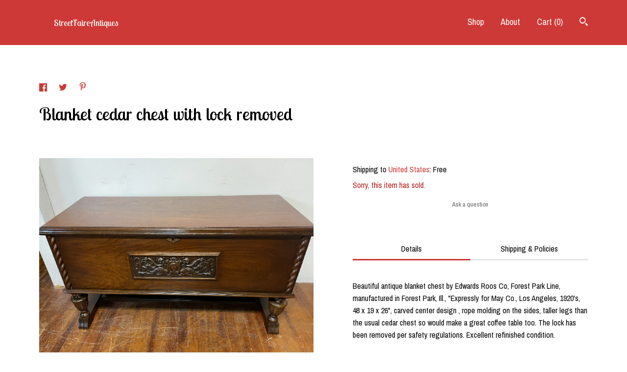

--- FILE ---
content_type: text/html; charset=UTF-8
request_url: https://www.streetfaireantiques.com/listing/1352861554/blanket-cedar-chest-with-lock-removed
body_size: 14785
content:
<!DOCTYPE html>
<html prefix="og: http://ogp.me/ns#" lang="en">
    <head>
        <meta name="viewport" content="width=device-width, initial-scale=1, user-scalable=yes"/><meta property="content-type" content="text/html; charset=UTF-8" />
    <meta property="X-UA-Compatible" content="IE=edge" /><link rel="icon" href="https://i.etsystatic.com/7417371/r/isla/9a71fb/55925435/isla_75x75.55925435_g3yyw9fs.jpg" type="image/x-icon" /><meta name="description" content="Beautiful antique blanket chest by Edwards Roos Co, Forest Park Line, manufactured in Forest Park, Ill., Expressly for May Co., Los Angeles, 1920's, 48 x 19 x 26,  carved center design , rope molding on the sides, taller legs than the usual cedar chest so would make a great coffee table too.  The l" />

<meta property="og:url" content="https://www.streetfaireantiques.com//listing/1352861554/blanket-cedar-chest-with-lock-removed" />
<meta property="og:type" content="product" />
<meta property="og:title" content="Blanket cedar chest with lock removed" />
<meta property="og:description" content="Beautiful antique blanket chest by Edwards Roos Co, Forest Park Line, manufactured in Forest Park, Ill., Expressly for May Co., Los Angeles, 1920's, 48 x 19 x 26,  carved center design , rope molding on the sides, taller legs than the usual cedar chest so would make a great coffee table too.  The l" />
<meta property="og:image" content="https://i.etsystatic.com/7417371/r/il/a0e9cf/4422944238/il_fullxfull.4422944238_43kq.jpg" />
<meta property="og:site_name" content="StreetFaireAntiques" />

<meta name="twitter:card" content="summary_large_image" />
<meta name="twitter:title" content="Blanket cedar chest with lock removed" />
<meta name="twitter:description" content="Beautiful antique blanket chest by Edwards Roos Co, Forest Park Line, manufactured in Forest Park, Ill., Expressly for May Co., Los Angeles, 1920's, 48 x 19 x 26,  carved center design , rope molding on the sides, taller legs than the usual cedar chest so would make a great coffee table too.  The l" />
<meta name="twitter:image" content="https://i.etsystatic.com/7417371/r/il/a0e9cf/4422944238/il_fullxfull.4422944238_43kq.jpg" /><link rel="canonical" href="https://www.streetfaireantiques.com/listing/1352861554/blanket-cedar-chest-with-lock-removed" /><script nonce="5hM0GRhD6BG+XaH9UJPGEYUa">
    !function(e){var r=e.__etsy_logging={};r.errorQueue=[],e.onerror=function(e,o,t,n,s){r.errorQueue.push([e,o,t,n,s])},r.firedEvents=[];r.perf={e:[],t:!1,MARK_MEASURE_PREFIX:"_etsy_mark_measure_",prefixMarkMeasure:function(e){return"_etsy_mark_measure_"+e}},e.PerformanceObserver&&(r.perf.o=new PerformanceObserver((function(e){r.perf.e=r.perf.e.concat(e.getEntries())})),r.perf.o.observe({entryTypes:["element","navigation","longtask","paint","mark","measure","resource","layout-shift"]}));var o=[];r.eventpipe={q:o,logEvent:function(e){o.push(e)},logEventImmediately:function(e){o.push(e)}};var t=!(Object.assign&&Object.values&&Object.fromEntries&&e.Promise&&Promise.prototype.finally&&e.NodeList&&NodeList.prototype.forEach),n=!!e.CefSharp||!!e.__pw_resume,s=!e.PerformanceObserver||!PerformanceObserver.supportedEntryTypes||0===PerformanceObserver.supportedEntryTypes.length,a=!e.navigator||!e.navigator.sendBeacon,p=t||n,u=[];t&&u.push("fp"),s&&u.push("fo"),a&&u.push("fb"),n&&u.push("fg"),r.bots={isBot:p,botCheck:u}}(window);
</script>
        <title>Blanket cedar chest with lock removed</title>
    <link rel="stylesheet" href="https://www.etsy.com/ac/sasquatch/css/custom-shops/themes/gingham/main.fe3bd9d216295e.css" type="text/css" />
        <style id="font-style-override">
    @import url(https://fonts.googleapis.com/css?family=Lobster+Two:400,700|Archivo+Narrow:400,700);

    body, .btn, button {
        font-family: 'Archivo Narrow';
    }

    h1, .h1, h2, .h2, h3, .h3, h4,
    .h4, h5, .h5, h6, .h6 {
        font-family: 'Lobster Two';
        font-weight: 700;
    }

    strong, .strong {
        font-weight: 700;
    }

    .primary-font {
        font-family: 'Lobster Two';
    }

    .secondary-font {
        font-family: 'Archivo Narrow';
    }

</style>
        <style id="theme-style-overrides"> a, .custom-select .caret:after, .btn-link, .reviews .anchor-destination {  color: #000000; } body, .listing-card .card-label {  background: #ffffff;  color: #000000; } .listing-card .price, .btn, .pager-arrow {  background: #cd3936;  color: #ffffff; } .listing-price, .shop-sections-nav a, .items-pager .page-link.selected, .listing-share .ss-icon:before, .cart .cart-shipping-total a:hover, .shipping-locale a, .reviews.anchor a {  color: #cd3936; } .custom-select, .listing-tabs .tab-triggers a {  color: #000000; } .listing-tabs .tab-triggers .tab-selected, .shop-sections-nav a, .eu-dispute-content a, .listing-tabs .eu-dispute-trigger-link, .eu-dispute-link {  border-color: #cd3936 !important; } .slick-dots .slick-active button, .full-screen-menu-nav .overlay {  background: #cd3936; } .main-nav-inner, .variable-width-carousel .ss-icon, .slick-arrow, .related-links a {  background: #cd3936;  color: #ffffff; } .main-nav-inner a, .full-screen-menu-nav .overlay a, .search-trigger, .items-pager .ss-navigateleft:before, .items-pager .ss-navigateleft.right:after, .items-pager .ss-navigateright:before, .items-pager .ss-navigateright.right:after {  color: #ffffff; } .dot-indicators button {  background: #000000; } p a {  background-color: #cd3936;  color: #ffffff; } .jumbo-header {  background-color: #cd3936; } .jumbo-branding {  color: #ffffff; } .post-divider {  background: #cd3936; } .post-date > * {  background: #ffffff; } .post-tags .post-tag {  background: #cd3936;  color: #ffffff; } .pattern-blog.post-page .related-links a {  background: #ffffff;  color: #000000; } .announcement {  background: #cd3936;  color: #ffffff; } .module-about-photos .direction-button {  background: #cd3936 !important;  color: #ffffff !important; } .module-event-item {  border-color: #cd3936; }</style>
        
    </head>
    <body class="cart-dropdown" data-nnc="3:1767572865:qAYwC4wtLquwTjktyzpMkl5TXbDk:dade67822dabfad518ee1a5d128cd891ae65da831bbe5a8a013404f3b8773396" itemscope itemtype="http://schema.org/LocalBusiness">
        
        <header class="main-nav" data-module="main-nav">
    <div class="main-nav-inner">
        <div class="content-wrapper">
            <div class="col-group">
                <div class="col-offset-xs-1 col-xs-14">
                    <ul class="nav">
                        
<li>
    <a href="/shop" >
        Shop
    </a>
</li>
                        
                        
<li>
    <a href="/about" >
        About
    </a>
</li>
                        
                        
                            
                        
                        <li class="nav-cart">                
                            <a href="#" data-module="cart-trigger" class="cart-trigger">
                                Cart (<span data-ui="cart-count">0</span>)
                            </a>
                        </li>
                        
                            <li>
                                <div class="site-search">
                                    <button class="ss-etsy ss-search search-trigger" data-ui="search-trigger" aria-label="Search"></button>
                                </div>
                            </li>
                    </ul>

                    <div class="branding">
                        <div class="logo primary-font">
                                <a href="/" class="logo-shop-name" tabindex="0">
                                        <div class="region region-global" data-region="global">
    <div class="module pages-module module-shop-name module-0 " data-module="shop-name">
        <div class="module-inner" data-ui="module-inner">
            <span class="module-shop-name-text shop-name" data-ui="text" itemprop="name">
    StreetFaireAntiques
</span>
        </div>
    </div>
</div>
                                </a>

                        </div>
                    </div>
                </div>
            </div>
        </div>
    </div>

        <div class="site-search site-search-form">
            <form data-ui="search-bar" class="search" action="/search">
                <div class="content-wrapper">
                    <div class="col-group">
                        <div class="col-offset-xs-1 col-xs-14">
                            <div class="search-field">
                                <div class="input-prepend-item">
                                    <span class="ss-icon ss-search"></span>
                                </div>
                                <input name="q" type="text" placeholder="Search..." aria-label="Search" />
                                <input class="btn" type="submit" value="Go" />
                            </div>
                        </form>
                    </div>
                </div>
            </div>
        </div>
</header>

<div class="listing-page main-content">
    <div class="content-wrapper">
        <div class="col-group">
            <div class="col-offset-xs-1 col-xs-14 col-md-12">
                    <div data-module="share" class="listing-share">
        <ul>
                <li>
                    <a href="#" aria-label="social media share for  facebook" data-url="//www.facebook.com/sharer.php?&u=https%3A%2F%2Fwww.streetfaireantiques.com%2F%2Flisting%2F1352861554%2Fblanket-cedar-chest-with-lock-removed&t=Blanket+cedar+chest+with+lock+removed" data-ui="share-link" data-popup-height="400" data-popup-width="600">
                        <span class="ss-icon ss-facebook" ></span>
                    </a>
                </li>
                <li>
                    <a href="#" aria-label="social media share for  twitter" data-url="//twitter.com/intent/tweet?status=Blanket+cedar+chest+with+lock+removed+https%3A%2F%2Fwww.streetfaireantiques.com%2F%2Flisting%2F1352861554%2Fblanket-cedar-chest-with-lock-removed" data-ui="share-link" data-popup-height="400" data-popup-width="600">
                        <span class="ss-icon ss-twitter" ></span>
                    </a>
                </li>
                <li>
                    <a href="#" aria-label="social media share for  pinterest" data-url="//www.pinterest.com/pin/create/button/?url=https%3A%2F%2Fwww.streetfaireantiques.com%2F%2Flisting%2F1352861554%2Fblanket-cedar-chest-with-lock-removed&media=https%3A%2F%2Fi.etsystatic.com%2F7417371%2Fr%2Fil%2Fa0e9cf%2F4422944238%2Fil_fullxfull.4422944238_43kq.jpg&description=Blanket+cedar+chest+with+lock+removed" data-ui="share-link" data-popup-height="600" data-popup-width="800">
                        <span class="ss-icon ss-pinterest" ></span>
                    </a>
                </li>
        </ul>
    </div>
                <h1 class="listing-title">
    Blanket cedar chest with lock removed
</h1>            </div>
        </div>

        <div class="col-group">
            <div class="col-offset-xs-1 col-xs-14 col-lg-7">
                    <div data-ui="stacked-images" class="image-carousel stacked-images">
    <div data-ui="slides">
            <img src="https://i.etsystatic.com/7417371/r/il/a0e9cf/4422944238/il_fullxfull.4422944238_43kq.jpg" data-ui="slide" class="listing-image zoom-image  clickable " alt="gallery photo"/>
            <img src="https://i.etsystatic.com/7417371/r/il/5578d0/4422944784/il_fullxfull.4422944784_ce2g.jpg" data-ui="slide" class="listing-image zoom-image  clickable " alt="gallery photo"/>
            <img src="https://i.etsystatic.com/7417371/r/il/c4f0bc/4422944060/il_fullxfull.4422944060_aknh.jpg" data-ui="slide" class="listing-image zoom-image  clickable " alt="gallery photo"/>
            <img src="https://i.etsystatic.com/7417371/r/il/a1b91a/4470301821/il_fullxfull.4470301821_bget.jpg" data-ui="slide" class="listing-image zoom-image  clickable " alt="gallery photo"/>
            <img src="https://i.etsystatic.com/7417371/r/il/72dad0/4470301717/il_fullxfull.4470301717_revz.jpg" data-ui="slide" class="listing-image zoom-image  clickable " alt="gallery photo"/>
            <img src="https://i.etsystatic.com/7417371/r/il/dccaa0/4470301595/il_fullxfull.4470301595_97k1.jpg" data-ui="slide" class="listing-image zoom-image  clickable " alt="gallery photo"/>
            <img src="https://i.etsystatic.com/7417371/r/il/8dc36b/4470302061/il_fullxfull.4470302061_5ji8.jpg" data-ui="slide" class="listing-image zoom-image  clickable " alt="gallery photo"/>
            <img src="https://i.etsystatic.com/7417371/r/il/66dd1d/4470302287/il_fullxfull.4470302287_gc0u.jpg" data-ui="slide" class="listing-image zoom-image  clickable " alt="gallery photo"/>
    </div>
</div>

            </div>

            <div class="col-offset-xs-1 col-xs-14 col-lg-6">

                <div class="listing-purchase-box" data-module="listing-purchase-box">
                    <p class="listing-price">
    <span>
                <span data-ui="base-price"></span>

    </span>
</p>

    <img height="1" width="1" id="fb-view-content" data-title="Blanket cedar chest with lock removed" style="display:none" src="https://www.facebook.com/tr?id=&amp;ev=ViewContent&amp;cd[currency]=&amp;cd[value]=&amp;cd[content_name]=Blanket cedar chest with lock removed"/>
                                                                <div class="shipping-locale" data-module="shipping-trigger">
        <div class="shipping-locale-details " data-ui="shipping-locale-details">
            <span>Shipping to </span>
            <a href="#" data-ui="shipping-country">United States</a>:
            <span data-ui="free-shipping" >Free</span>
            <span data-ui="shipping-cost"class="hidden">$0.00</span>
        </div>

    </div>
                        <form data-ui="form">
    <div data-ui="variation-selects">
        
<input name="quantity" type="hidden" value="1" />

<input name="offeringId" type="hidden" value="12024105353" />
    </div>


    <div class="error-message hidden" data-ui="error-message" data-cart-error-msg="There was a cart error." data-multiple-errors-msg="Please select from the available options" data-generic-error="There was an error changing your options. Please try again in a few minutes." data-zero-inventory-error-msg="Sorry, this item has sold."></div>

    <div class="error-message" data-ui="error-message">Sorry, this item has sold.</div>

    <input type="hidden" name="quantity" value="1" />


    <input name="listingId" type="hidden" value="1352861554" />
</form>

                    
                        <div class="listing-convo">
        <a href="#" data-module="convo-trigger" data-convo-trigger-location="purchase-box" class="" >
    Ask a question
</a>
    </div>
                </div>

                    <div data-module="tabs" class="listing-tabs">
        <ul class="tab-triggers">
            <li>
                <a href="#" data-ui="tab-trigger" class="tab-selected">
                    Details
                </a>
            </li>
            <li>
                <a href="#" data-ui="tab-trigger">
                    Shipping &amp; Policies
                </a>
            </li>
        </ul>
        
        <div class="tab-contents">
            <div data-ui="tab-content" class="tab-content">
                    <div class="listing-description">
                        <p>
                            Beautiful antique blanket chest by Edwards Roos Co, Forest Park Line, manufactured in Forest Park, Ill., &quot;Expressly for May Co., Los Angeles, 1920&#39;s, 48 x 19 x 26&quot;,  carved center design , rope molding on the sides, taller legs than the usual cedar chest so would make a great coffee table too.  The lock has been removed per safety regulations.  Excellent refinished condition.    <br><br>Free shipping to the West Coast, higher elsewhere, please provide zip code for quote!  <br>Our store, Street Faire Antiques is open Tuesday - Sunday at 1317 Sartori Ave., Torrance, CA 90501.  Our landline is (310) 328-6107 and email is  streetfaire [!at] gmail.com.  Our prices for local shoppers are less expensive because there is no shipping cost.  <br><br>We try to describe all items as accurately and honestly as possible. All items are vintage and previously owned, and they will have varying degrees of wear/use. We try to describe any obvious issues, chips, cracks, scratches, stains, etc., but it is possible that we might unintentionally miss something minor. Please read descriptions and examine all photos before purchasing.
                        </p>
                    </div>
            </div>

            <div data-ui="tab-content" class="tab-content tab-content-hidden">
                    <div class="structured-policy-page">
    <div class="structured-policies">
                <div class="structured-policy-section">
            <h3>Shipping from United States</h3>

<h4>Processing time</h4>
    <p>6-18 business days</p>


    <h4>Customs and import taxes</h4>
    <p>Buyers are responsible for any customs and import taxes that may apply. I'm not responsible for delays due to customs.</p>
</div>
        <div class="structured-policy-section">
    <h3>Payment Options</h3>
    <div class="b pb-xs-2 secure-options no-subheader">
        <span class="ss-etsy secure-lock ss-lock pr-xs-1"></span>Secure options
    </div>
    <ul class="payment-types">
        <li class="dc-icon-list">
            <span class="dc-payment-icon pi-visa"></span>
        </li>
        <li class="dc-icon-list">
            <span class="dc-payment-icon pi-mastercard"></span>
        </li>
        <li class="dc-icon-list">
            <span class="dc-payment-icon pi-amex"></span>
        </li>
        <li class="dc-icon-list">
            <span class="dc-payment-icon pi-discover"></span>
        </li>
        <li class="dc-icon-list">
            <span class="dc-payment-icon pi-paypal"></span>
        </li>
        <li class="dc-icon-list">
            <span class="dc-payment-icon pi-apple-pay"></span>
        </li>
        <li class="dc-icon-list">
            <span class="dc-payment-icon pi-sofort"></span>
        </li>
        <li class="dc-icon-list">
            <span class="dc-payment-icon pi-ideal"></span>
        </li>
        <li class="dc-icon-list text-gray-lighter text-smaller">
            <span class="dc-payment-icon pi-giftcard mr-xs-1"></span> <span class="text-smaller">Accepts Etsy gift cards </span>
        </li>
</ul>
</div>        <div class="structured-policy-section">
    <h3>Returns & Exchanges</h3>





    <h4>I don't accept returns, exchanges, or cancellations</h4>
    <p>But please contact me if you have any problems with your order.</p>



</div>
                    </div>
</div>
            </div>
        </div>
    </div>
                            </div>
        </div>
    </div>
</div>

<footer data-module="footer">
        
    <div class="content-wrapper">
        <div class="col-group">
            <div class="col-xs-14 col-offset-xs-1">

                    <ul class="related-links">
                            <li>
                                <a href="http://www.instagram.com/streetfaireantiquestore" target="_blank" aria-label="instagram" class=""  >
                                    <span class="ss-icon ss-instagram" ></span>
                                </a>
                            </li>
                            <li>
                                <a href="http://www.instagram.com/streetfaireantiques" target="_blank" aria-label="instagram" class=""  >
                                    <span class="ss-icon ss-instagram" ></span>
                                </a>
                            </li>
                            <li>
                                <a href="http://www.instagram.com/downtownoldtorrance" target="_blank" aria-label="instagram" class=""  >
                                    <span class="ss-icon ss-instagram" ></span>
                                </a>
                            </li>
                            <li>
                                <a href="http://www.facebook.com/streetfaireantiques/" target="_blank" aria-label="facebook" class=""  >
                                    <span class="ss-icon ss-facebook" ></span>
                                </a>
                            </li>
                    </ul>

                <ul class="secondary-nav">
                    
<li>
    <a href="/shop" >
        Shop
    </a>
</li>
                    
                    
<li>
    <a href="/about" >
        About
    </a>
</li>
                    
                    
                    
<li>
    <a href="/policy" >
        Shipping and Policies
    </a>
</li>


                    
                            <li>
                                <button data-module="convo-trigger" class=" btn-link" >
                                    Contact us
                                </button>
                            </li>
                </ul>

                <div class="footer-powered">
                    <span class="copyright truncated">&copy; 2026 StreetFaireAntiques.</span>
                    <a href="https://www.etsy.com/pattern?ref=streetfaireantiques-pwrdby" target="_blank" data-no-preview-hijack>
    Powered by Etsy
</a>
                </div>
            </div>
        </div>
    </div>
</footer>

    <div data-module="cart" class="cart" role="dialog">
        <div class="store-cart-container" data-ui="cart-box" tabindex="0">
            <div class="store-cart-box">
                <div class="cart-header">
                        <span class="item-count">0 items in your cart</span>
                    <button class="close-cart" data-ui="close-cart" aria-label="Close">Close</button>
                    <button class="close-cart-x-button" data-ui="close-cart" aria-label="Close"> <span class="close-cart-x-icon"></span> </button>
                </div>

                <div class="cart-content clearfix" data-ui="cart-content">
                        <div class="cart-empty">
                            <h3>Keep shopping! :)</h3>
                        </div>
                </div>

            </div>
        </div>
    </div>
 <div class="impressum-form-container">
    <div class="impressum impressum-form" data-ui="impressum">
        <div class="inner-container">
            <div class="impressum-header">
                <h3>Legal imprint</h3>
                <div class="impressum-content" data-ui="impressum-content"></div>
            </div>
             <div class="impressum-close-btn form-button-container">
                <button class="btn" data-ui="impressum-close-btn">
                    <span class="btn-text">Close</span>
                </button>
            </div>
        </div>
    </div>
</div>
    <div data-ui="zoom" data-module="zoom" class="zoom-listing-carousel dot-indicators">
        <div data-ui="zoom-flag" class="zoom-flag"></div>
        <div class="zoom-share">
            <div data-module="share">
                <span class="share-text"> Share </span>
                    <a class="ss-icon" aria-label="social media share for  facebook" data-url="//www.facebook.com/sharer.php?&u=https%3A%2F%2Fwww.streetfaireantiques.com%2F%2Flisting%2F1352861554%2Fblanket-cedar-chest-with-lock-removed&t=Blanket+cedar+chest+with+lock+removed" target="_blank" data-ui="share-link" data-popup-height="400" data-popup-width="600">
                        <span class="ss-icon ss-facebook"></span>
                    </a>
                    <a class="ss-icon" aria-label="social media share for  twitter" data-url="//twitter.com/intent/tweet?status=Blanket+cedar+chest+with+lock+removed+https%3A%2F%2Fwww.streetfaireantiques.com%2F%2Flisting%2F1352861554%2Fblanket-cedar-chest-with-lock-removed" target="_blank" data-ui="share-link" data-popup-height="400" data-popup-width="600">
                        <span class="ss-icon ss-twitter"></span>
                    </a>
                    <a class="ss-icon" aria-label="social media share for  pinterest" data-url="//www.pinterest.com/pin/create/button/?url=https%3A%2F%2Fwww.streetfaireantiques.com%2F%2Flisting%2F1352861554%2Fblanket-cedar-chest-with-lock-removed&media=https%3A%2F%2Fi.etsystatic.com%2F7417371%2Fr%2Fil%2Fa0e9cf%2F4422944238%2Fil_fullxfull.4422944238_43kq.jpg&description=Blanket+cedar+chest+with+lock+removed" target="_blank" data-ui="share-link" data-popup-height="600" data-popup-width="800">
                        <span class="ss-icon ss-pinterest"></span>
                    </a>
            </div>
        </div>
        <div data-ui="slides" class="listing-carousel-slides"></div>

        <div data-ui="prev-arrow" class="prev-arrow-radius click-radius">
            <button href="#" aria-label="show previous listing image" class="ss-icon ss-navigateleft prev arrow zoom-icon"></button>
        </div>
        <div data-ui="next-arrow" class="next-arrow-radius click-radius">
            <button href="#" aria-label="show next listing image" class="ss-icon ss-navigateright next arrow zoom-icon"></button>
        </div>
        <span data-ui="carousel-dots" class="dots"></span>
    </div>

<div class="shipping-form-container hidden" data-ui="shipping-modal">
    <div class="shipping-form-overlay" data-ui="shipping-form-overlay"></div>
    <div class="shipping-form">
        <div class="shipping-form-header">
            <span class="shipping-form-title">Get Shipping Cost</span>
            <button class="shipping-form-close" data-ui="close-shipping-form">Close</button>
        </div>
        <form data-ui="shipping-calculator-form">
    <div class="shipping-form-content">
        <div class="error hidden" data-ui="shipping-problem" >
            <p>There was a problem calculating your shipping. Please try again.</p>
        </div>
        <div class="custom-select shipping-calculator-custom-select" data-ui="custom-select">
            <div class="custom-select-label">Choose Country</div>
            <div class="caret"></div>
            <select aria-label=Choose Country name="country_id" data-ui="shipping-country">
                <option disabled selected>Choose Country</option>
                <option disabled>----------</option>
                    <option value="US"selected>United States</option>
            </select>
        </div>
        <div class="postal-code-container hidden" data-ui="shipping-postal-code-container">
            <label>Zip or Postal Code</label>
            <div class="error hidden" data-ui="postal-code-error" >
                <p>Please Enter a Valid Zip or Postal Code</p>
            </div>
            <input name="postal_code" class="postal-code-input" type="text" data-ui="shipping-postal-code" />
        </div>
            <input name="listing_id" type="hidden" value="1352861554" data-ui="listing-id"/>
    </div>
    <div class="shipping-form-footer">
        <div class="shipping-form-button-container">
            <button class="btn btn-primary" data-ui="submit-button">
                <span class="btn-text">Update</span>
            </button>
        </div>
    </div>
</form>
    </div>
</div>
        
        <script nonce="5hM0GRhD6BG+XaH9UJPGEYUa">
    window.Etsy = window.Etsy || {};
    window.Etsy.Context = {"page_guid":"10137387154f.a676483707ee0567e1c8.00","clientlogger":{"is_enabled":true,"endpoint":"\/clientlog","logs_per_page":6,"id":"EuuyvfdxwbTFPH0evdfN6Yc7R38f","digest":"925ce88c4e4035618f3c4ab3ba2fa1e033d26ea4","enabled_features":["info","warn","error","basic","uncaught"]}};
</script>

<script nonce="5hM0GRhD6BG+XaH9UJPGEYUa">
    __webpack_public_path__ = "https://www.etsy.com/ac/evergreenVendor/js/en-US/"
</script>
    <script src="https://www.etsy.com/ac/evergreenVendor/js/en-US/vendor_bundle.1e397356b19ae5cf6c49.js" nonce="5hM0GRhD6BG+XaH9UJPGEYUa" defer></script>
    <script src="https://www.etsy.com/paula/v3/polyfill.min.js?etsy-v=v5&flags=gated&features=AbortController%2CDOMTokenList.prototype.@@iterator%2CDOMTokenList.prototype.forEach%2CIntersectionObserver%2CIntersectionObserverEntry%2CNodeList.prototype.@@iterator%2CNodeList.prototype.forEach%2CObject.preventExtensions%2CString.prototype.anchor%2CString.raw%2Cdefault%2Ces2015%2Ces2016%2Ces2017%2Ces2018%2Ces2019%2Ces2020%2Ces2021%2Ces2022%2Cfetch%2CgetComputedStyle%2CmatchMedia%2Cperformance.now" nonce="5hM0GRhD6BG+XaH9UJPGEYUa" defer></script>
    <script src="https://www.etsy.com/ac/evergreenVendor/js/en-US/custom-shops/themes/gingham/main.c566f9ec5ae350b70bb6.js" nonce="5hM0GRhD6BG+XaH9UJPGEYUa" defer></script>
        <script type='text/javascript' nonce='5hM0GRhD6BG+XaH9UJPGEYUa'>
    window.__etsy_logging=window.__etsy_logging||{perf:{}};window.__etsy_logging.url="\/\/www.etsy.com\/bcn\/beacon";window.__etsy_logging.defaults={"ab":{"xplat.runtime_config_service.ramp":["on","x","b4354c"],"orm_latency":["off","x","091448"],"custom_shops.buyer.SSL_base_redirect":["on","x","6b51d2"],"custom_shops.domains.multiple_connected_support":["on","x","ffc63f"],"custom_shops.ssl_enabled":["on","x","74c2fc"],"custom_shops.language_translation_control":["on","x","211770"],"custom_shops.sellers.dashboard.pages":["on","x","12e2b2"],"iat.mt.de":["ineligible","e","6fe2bd"],"iat.mt.fr":["ineligible","e","781db2"],"made_for_cats.persotools.personalization_charging_cart":["off","x","74ea89"],"checkout.price_decreased_in_cart_message":["on","x","9e7469"],"checkout\/covid_shipping_restrictions":["ineligible","e","153e2d"],"checkout.memoize_purchase_state_verifier_error":["on","x","164c8f"],"checkout.use_memoized_purchase_state_data_to_verify_listing_restoration":["on","x","7aef85"],"checkout.split_shop_and_listing_cart_purchase_state_verification":["off","x","3cc63a"],"fulfillment_platform.country_to_country_multi_edd.web":["on","x","545db4"],"fulfillment_platform.country_to_country_multi_edd.boe":["ineligible","e","4b02c5"],"fulfillment_platform.usps_pm_faster_ga_experiment.web":["on","x","498eec"],"fulfillment_platform.usps_pm_faster_ga_experiment.mobile":["ineligible","e","20f21b"],"fulfillment_ml.ml_predicted_acceptance_scan.uk.operational":["on","x","74db8e"],"fulfillment_ml.ml_predicted_acceptance_scan.uk.experiment_web":["prod","x","9a5255"],"fulfillment_ml.ml_predicted_acceptance_scan.uk.experiment_mobile":["ineligible","e","865516"],"fulfillment_ml.ml_predicted_acceptance_scan.germany.operational":["off","x","4528ab"],"fulfillment_ml.ml_predicted_acceptance_scan.germany.experiment_web":["off","x","cac266"],"fulfillment_ml.ml_predicted_acceptance_scan.germany.experiment_mobile":["ineligible","e","9a29ab"],"fulfillment_platform.edd_cart_caching.web":["edd_and_arizona_cache","x","e313fc"],"fulfillment_platform.edd_cart_caching.mobile":["ineligible","e","ffb947"],"fulfillment_platform.consolidated_country_to_country_ml_times.experiment_web":["prod","x","2eac66"],"fulfillment_platform.consolidated_country_to_country_ml_times.experiment_mobile":["ineligible","e","81b585"],"android_image_filename_hack":["ineligible","e","9c9013"],"custom_shops.sellers.pattern_only_listings":["on","x","c9aef0"],"structured_data_attributes_order_dependent":["on","x","691833"],"disambiguate_usd_outside_usa":["ineligible","e","c8897d"],"builda_scss":["sasquatch","x","96bd82"],"web_components.mustache_filter_request":["on","x","fa4665"],"custom_shops.custom_pages.events":["on","x","6d3e42"],"custom_shops.custom_pages.gallery":["on","x","8fddb4"],"custom_shops.ad_track":["on","x","9a8e38"],"convos.guest_convos.guest_shardifier":["on","x","d9e244"],"custom_shops.sellers.search":["on","x","7a9a12"],"custom_shops.sellers.dashboard.module_featured":["on","x","9b0feb"],"custom_shops.sellers.secondary_font":["on","x","aa2c58"],"polyfills":["on","x","db574b"],"polyfill_experiment_4":["no_filtering","x","0e8409"]},"user_id":null,"page_guid":"10137387154f.a676483707ee0567e1c8.00","page_guid_source":"guid-source-generated","version":1,"request_uuid":"EuuyvfdxwbTFPH0evdfN6Yc7R38f","cdn-provider":"","header_fingerprint":"ua","header_signature":"5ea1461e449bce1cee11af152f6b3da8","ip_org":"Amazon.com","ref":"","loc":"http:\/\/www.streetfaireantiques.com\/listing\/1352861554\/blanket-cedar-chest-with-lock-removed","locale_currency_code":"USD","pref_language":"en-US","region":"US","detected_currency_code":"USD","detected_language":"en-US","detected_region":"US","isWhiteListedMobileDevice":false,"isMobileRequestIgnoreCookie":false,"isMobileRequest":false,"isMobileDevice":false,"isMobileSupported":false,"isTabletSupported":false,"isTouch":false,"isEtsyApp":false,"isPreviewRequest":false,"isChromeInstantRequest":false,"isMozPrefetchRequest":false,"isTestAccount":false,"isSupportLogin":false,"isInternal":false,"isInWebView":false,"botCheck":["da","dc","ua"],"isBot":true,"isSyntheticTest":false,"event_source":"customshops","browser_id":"TD9cI19ycyk1DpSCrFnms1Nbf_E2","gdpr_tp":3,"gdpr_p":3,"transcend_strategy_consent_loaded_status":"FetchMiss","transcend_strategy_initial_fetch_time_ms":null,"transcend_strategy_consent_reconciled_time_ms":null,"legacy_p":3,"legacy_tp":3,"cmp_tp":false,"cmp_p":false,"device_identifier":{"source":"new_uaid_cookie","value":"TD9cI19ycyk1DpSCrFnms1Nbf_E2"},"page_time":327,"load_strategy":"page_navigation"};
    !function(e,t){var n=e.__etsy_logging,o=n.url,i=n.firedEvents,a=n.defaults,r=a.ab||{},s=n.bots.botCheck,c=n.bots.isBot;n.mergeObject=function(e){for(var t=1;t<arguments.length;t++){var n=arguments[t];for(var o in n)Object.prototype.hasOwnProperty.call(n,o)&&(e[o]=n[o])}return e};!a.ref&&(a.ref=t.referrer),!a.loc&&(a.loc=e.location.href),!a.webkit_page_visibility&&(a.webkit_page_visibility=t.webkitVisibilityState),!a.event_source&&(a.event_source="web"),a.event_logger="frontend",a.isIosApp&&!0===a.isIosApp?a.event_source="ios":a.isAndroidApp&&!0===a.isAndroidApp&&(a.event_source="android"),s.length>0&&(a.botCheck=a.botCheck||[],a.botCheck=a.botCheck.concat(s)),a.isBot=c,t.wasDiscarded&&(a.was_discarded=!0);var v=function(t){if(e.XMLHttpRequest){var n=new XMLHttpRequest;n.open("POST",o,!0),n.send(JSON.stringify(t))}};n.updateLoc=function(e){e!==a.loc&&(a.ref=a.loc,a.loc=e)},n.adminPublishEvent=function(n){"function"==typeof e.CustomEvent&&t.dispatchEvent(new CustomEvent("eventpipeEvent",{detail:n})),i.push(n)},n.preparePEPerfBeaconAbMismatchEventIfNecessary=function(){if(!0===n.shouldLogAbMismatch){var e=n.abVariantsForMismatchEvent;for(var t in r)if(Object.prototype.hasOwnProperty.call(r,t)){var o=r[t];if(void 0!==o){var i=o[0];if(void 0!==i){var a=e[t];void 0===a&&(a={});var s=a[i];void 0===s&&(s=[]),s.push({name:"default",selector:o[1],hash:o[2]}),a[i]=s,e[t]=a}}}n.abVariantsForMismatchEvent=e}},n.sendEvents=function(t,i){var s=a;if("perf"===i){var c={event_logger:i};n.asyncAb&&(n.preparePEPerfBeaconAbMismatchEventIfNecessary(),c.ab=n.mergeObject({},n.asyncAb,r)),s=n.mergeObject({},a,c)}var f={events:t,shared:s};e.navigator&&"function"==typeof e.navigator.sendBeacon?function(t){t.events.forEach((function(e){e.attempted_send_beacon=!0})),e.navigator.sendBeacon(o,JSON.stringify(t))||(t.events.forEach((function(e){e.send_beacon_failed=!0})),v(t))}(f):v(f),n.adminPublishEvent(f)}}(window,document);
</script>

<script type='text/javascript' nonce='5hM0GRhD6BG+XaH9UJPGEYUa'>window.__etsy_logging.eventpipe.primary_complement={"attributes":{"guid":"101373871e46.3aea05c0686ab9c8a01e.00","event_name":"default_primary_event_complementary","event_logger":"frontend","primary_complement":true}};!function(e){var t=e.__etsy_logging,i=t.eventpipe,n=i.primary_complement,o=t.defaults.page_guid,r=t.sendEvents,a=i.q,c=void 0,d=[],h=0,u="frontend",l="perf";function g(){var e,t,i=(h++).toString(16);return o.substr(0,o.length-2)+((t=2-(e=i).length)>0?new Array(t+1).join("0")+e:e)}function v(e){e.guid=g(),c&&(clearTimeout(c),c=void 0),d.push(e),c=setTimeout((function(){r(d,u),d=[]}),50)}!function(t){var i=document.documentElement;i&&(i.clientWidth&&(t.viewport_width=i.clientWidth),i.clientHeight&&(t.viewport_height=i.clientHeight));var n=e.screen;n&&(n.height&&(t.screen_height=n.height),n.width&&(t.screen_width=n.width)),e.devicePixelRatio&&(t.device_pixel_ratio=e.devicePixelRatio),e.orientation&&(t.orientation=e.orientation),e.matchMedia&&(t.dark_mode_enabled=e.matchMedia("(prefers-color-scheme: dark)").matches)}(n.attributes),v(n.attributes),i.logEvent=v,i.logEventImmediately=function(e){var t="perf"===e.event_name?l:u;e.guid=g(),r([e],t)},a.forEach((function(e){v(e)}))}(window);</script>
        <script nonce="5hM0GRhD6BG+XaH9UJPGEYUa">
    window.dataLayer = [
    {
        "tp_consent": "yes",
        "Language": "en-US",
        "Region": "US",
        "Currency": "USD",
        "UAID": "TD9cI19ycyk1DpSCrFnms1Nbf_E2",
        "DetectedRegion": "US",
        "uuid": 1767572865,
        "request_start_time": 1767572865
    }
];
</script>
<noscript>
    <iframe src="//www.googletagmanager.com/ns.html?id=GTM-TG543P"
        height="0" width="0" style="display:none;visibility:hidden"></iframe>
</noscript>
<script nonce='5hM0GRhD6BG+XaH9UJPGEYUa'>
(function(w,d,s,l,i){w[l]=w[l]||[];w[l].push({'gtm.start':
new Date().getTime(),event:'gtm.js'});var f=d.getElementsByTagName(s)[0],
j=d.createElement(s),dl=l!='dataLayer'?'&l='+l:'';j.async=true;j.src=
'//www.googletagmanager.com/gtm.js?id='+i+dl;var n=d.querySelector('[nonce]');
n&&j.setAttribute('nonce',n.nonce||n.getAttribute('nonce'));f.parentNode.insertBefore(j,f);
})(window,document,'script','dataLayer','GTM-TG543P');

</script>
        <script nonce="5hM0GRhD6BG+XaH9UJPGEYUa">
            window.PatternContext = {};
            window.PatternContext.ContactFormData = {"messages":{"contact_valid_name":"Please enter a valid name","contact_valid_email":"Please enter a valid Email","contact_msg_placeholder":"Click here to enter a message","contact_thanks_short":"Thanks for getting in touch!","contact_thanks_long":"We will get back to you as soon as we can. Meanwhile, you can check your email for receipt of the message.","contact_confirm":"Please confirm your email.","contact_signature":"Your friend,","contact_continue":"Continue Browsing","contact_loading":"Loading","contact_submit":"Submit","contact_email_label":"Email","contact_name_label":"Name","contact_terms":"By clicking submit, you agree to Etsy\u2019s <a href=\"http:\/\/www.etsy.com\/legal\/terms\" target=\"_blank\">Terms of Use<\/a> and <a href=\"http:\/\/www.etsy.com\/legal\/privacy\" target=\"_blank\">Privacy Policy<\/a>.","modal_close":"Close","general_contact_us":"Contact us"},"shop_display_name":"StreetFaireAntiques","listing":{"listing_id":1352861554,"shop_id":7417371,"user_id":25986080,"section_id":19416911,"title":"Blanket cedar chest with lock removed","description":"Beautiful antique blanket chest by Edwards Roos Co, Forest Park Line, manufactured in Forest Park, Ill., &quot;Expressly for May Co., Los Angeles, 1920&#39;s, 48 x 19 x 26&quot;,  carved center design , rope molding on the sides, taller legs than the usual cedar chest so would make a great coffee table too.  The lock has been removed per safety regulations.  Excellent refinished condition.    <br><br>Free shipping to the West Coast, higher elsewhere, please provide zip code for quote!  <br>Our store, Street Faire Antiques is open Tuesday - Sunday at 1317 Sartori Ave., Torrance, CA 90501.  Our landline is (310) 328-6107 and email is  streetfaire [!at] gmail.com.  Our prices for local shoppers are less expensive because there is no shipping cost.  <br><br>We try to describe all items as accurately and honestly as possible. All items are vintage and previously owned, and they will have varying degrees of wear\/use. We try to describe any obvious issues, chips, cracks, scratches, stains, etc., but it is possible that we might unintentionally miss something minor. Please read descriptions and examine all photos before purchasing.","quantity":0,"state":"sold_out","url":{"full":"\/\/www.streetfaireantiques.com\/listing\/1352861554\/blanket-cedar-chest-with-lock-removed","relative":"\/listing\/1352861554\/blanket-cedar-chest-with-lock-removed","is_current":true},"non_taxable":false,"featured_rank":-1,"is_available":false,"create_date":1670613378,"update_date":1682456265,"shop_subdomain_listing_url":"https:\/\/streetfaireantiques.etsy.com\/listing\/1352861554","price":null,"price_int":null,"currency_code":null,"currency_symbol":null,"is_featured":false,"is_retail":true,"is_pattern":true,"is_reserved":false,"is_reserved_listing":false,"is_private":false,"is_frozen":false,"is_fixed_cost":true,"is_sold_out":true,"is_deleted":false,"is_on_vacation":false,"is_active":false,"is_editable":true,"is_renewable":true,"is_copyable":true,"is_deletable":true,"favorites":15,"views":0,"alternate_translation_title":null,"alternate_translation_description":null,"category_name":"","category_tags":[],"shop_name":"StreetFaireAntiques","seller_avatar":"https:\/\/i.etsystatic.com\/iusa\/cbda97\/50403773\/iusa_75x75.50403773_nskj.jpg?version=0","section_name":"Vintage Furniture","tags":["Roos cedar chest","Ross blanket chest","Roos hope chest","Antique cedar chest","May Co"],"materials":["red cedar"],"ships_from_country":"US","images":["https:\/\/i.etsystatic.com\/7417371\/r\/il\/a0e9cf\/4422944238\/il_fullxfull.4422944238_43kq.jpg","https:\/\/i.etsystatic.com\/7417371\/r\/il\/5578d0\/4422944784\/il_fullxfull.4422944784_ce2g.jpg","https:\/\/i.etsystatic.com\/7417371\/r\/il\/c4f0bc\/4422944060\/il_fullxfull.4422944060_aknh.jpg","https:\/\/i.etsystatic.com\/7417371\/r\/il\/a1b91a\/4470301821\/il_fullxfull.4470301821_bget.jpg","https:\/\/i.etsystatic.com\/7417371\/r\/il\/72dad0\/4470301717\/il_fullxfull.4470301717_revz.jpg","https:\/\/i.etsystatic.com\/7417371\/r\/il\/dccaa0\/4470301595\/il_fullxfull.4470301595_97k1.jpg","https:\/\/i.etsystatic.com\/7417371\/r\/il\/8dc36b\/4470302061\/il_fullxfull.4470302061_5ji8.jpg","https:\/\/i.etsystatic.com\/7417371\/r\/il\/66dd1d\/4470302287\/il_fullxfull.4470302287_gc0u.jpg"],"image_keys":[{"image_type":"il","image_id":4422944238,"owner_id":7417371,"storage":260,"version":0,"secret":"43kq","extension":"","full_width":"","full_height":"","color":"593616","blur_hash":"LnH-x$kCofWC?^flWCjZ_3WXaxWB","hue":28,"saturation":76,"height":2250,"width":3000},{"image_type":"il","image_id":4422944784,"owner_id":7417371,"storage":253,"version":0,"secret":"ce2g","extension":"","full_width":"","full_height":"","color":"956643","blur_hash":"LNIzYLt7ItR-~WoMRkfkA0RjnhjY","hue":25,"saturation":56,"height":2250,"width":3000},{"image_type":"il","image_id":4422944060,"owner_id":7417371,"storage":251,"version":0,"secret":"aknh","extension":"","full_width":"","full_height":"","color":"663917","blur_hash":"LYFE$Ft6WBjt.9WWaej[~Vj[a}bH","hue":25,"saturation":78,"height":1813,"width":3000},{"image_type":"il","image_id":4470301821,"owner_id":7417371,"storage":251,"version":0,"secret":"bget","extension":"","full_width":"","full_height":"","color":"73481F","blur_hash":"LCEV1qr=M{sm~qNFf5kC.8skoea}","hue":29,"saturation":74,"height":2250,"width":3000},{"image_type":"il","image_id":4470301717,"owner_id":7417371,"storage":239,"version":0,"secret":"revz","extension":"","full_width":"","full_height":"","color":"B3794A","blur_hash":"LMFX@nE1?b4:5@Ipxui^~AwubvM{","hue":26,"saturation":59,"height":2250,"width":3000},{"image_type":"il","image_id":4470301595,"owner_id":7417371,"storage":258,"version":0,"secret":"97k1","extension":"","full_width":"","full_height":"","color":"47250D","blur_hash":"L$Kd9;ofa#ay~qbIfkj[tloMjZfk","hue":24,"saturation":82,"height":2250,"width":3000},{"image_type":"il","image_id":4470302061,"owner_id":7417371,"storage":251,"version":0,"secret":"5ji8","extension":"","full_width":"","full_height":"","color":"88654F","blur_hash":"L8J7XI-;00xD4:s:-oWB00xD~VkD","hue":23,"saturation":42,"height":2250,"width":3000},{"image_type":"il","image_id":4470302287,"owner_id":7417371,"storage":244,"version":0,"secret":"gc0u","extension":"","full_width":"","full_height":"","color":"2A190E","blur_hash":"LRGt.*F4~Vxvtm-:T0WF^*xDI@r=","hue":23,"saturation":67,"height":2250,"width":3000}],"is_digital":false,"is_customizable":false,"language_to_use":"en-US","display_language":"en-US","available_languages":["en-US","MACHINE_fr","MACHINE_es"],"is_locked_for_bulk_edit":false,"has_variation_pricing":false,"money_price":null,"price_usd":110000,"payment_methods":null,"when_made":"1920,1929","is_bestseller":false,"is_top_rated":false,"is_made_to_order":false,"taxonomy_node":{"id":970,"name":"Dressers & Armoires","children_ids":[],"path":"home_and_living.furniture.bedroom_furniture.dressers_and_armoires","type":{"seller":true,"buyer":true},"children":[],"level":3,"parent":"home_and_living.furniture.bedroom_furniture","parent_id":968,"description":null,"page_title":"Dressers & Armoires","nav_referent":null,"category_id":68887416,"full_path_taxonomy_ids":[891,967,968,970],"source_finder":"seller","attributeValueSets":[{"attribute":357,"possibleValues":[64,96,5216,128,5248,160,5280,192,5312,224,5344,256,2304,288,2400,4544,480,4704,4768,5121,65,97,5217,129,5249,161,5281,193,5313,225,4321,5345,257,2305,289,2401,4545,481,4673,4705,4769,5089,5122,1058,4130,66,98,5218,130,5250,162,5282,194,5314,226,5346,258,2306,290,2402,4546,4674,5090,5123,1059,4131,67,99,5219,131,5251,163,5283,195,5315,227,5347,259,2307,291,2403,4675,5091,1060,68,100,5220,132,5252,164,5284,196,5316,228,5348,260,4676,4740,5092,1061,69,101,5221,133,5253,165,5285,197,5317,229,5349,261,4677,4741,1062,70,102,5222,134,5254,166,5286,198,5318,230,5350,262,486,4678,4742,71,5223,135,5255,167,5287,199,5319,231,5351,487,2535,4679,4743,72,104,5224,136,5256,168,5288,5320,232,5352,264,488,2536,4744,4008,73,105,5225,137,5257,5289,201,5321,233,5353,265,2537,4649,4745,74,106,5226,138,5258,170,5290,202,5322,234,2282,5354,266,2378,2538,4650,4746,75,107,5227,139,5259,171,5291,203,5323,235,5355,267,2379,4651,4747,76,108,5228,140,5260,172,5292,204,5324,236,5356,268,2380,4652,4684,4748,77,109,5229,141,5261,173,5293,205,5325,237,5357,269,2381,2541,4653,4685,4749,78,110,5230,142,5262,174,5294,206,5326,238,5358,270,4654,4686,4750,79,5199,111,5231,143,5263,175,5295,239,5359,271,4655,4687,4751,4783,80,5200,112,5232,144,5264,176,5296,208,5328,240,5360,272,4656,4688,4752,81,5201,113,5233,145,5265,177,5297,209,5329,241,5361,273,4689,4753,4785,82,5202,114,5234,146,5266,178,5298,210,5330,242,5362,274,4658,4690,4754,51,83,5203,115,5235,147,5267,179,5299,211,5331,243,5363,275,3603,4659,4691,4755,52,84,5204,116,5236,148,5268,180,5300,212,5332,244,5364,276,4660,4692,4756,53,4149,85,5205,117,5237,149,5269,181,5301,213,5333,245,5365,277,4661,4693,4757,54,86,5206,118,5238,150,5270,182,5302,214,5334,246,5366,278,4662,4694,3702,4758,55,87,5207,119,5239,151,5271,183,5303,215,5335,247,279,4535,4663,4695,4759,56,88,5208,120,5240,152,5272,184,5304,5336,248,5368,280,312,4536,4664,4696,4760,57,89,5209,121,5241,153,5273,185,5305,217,5337,249,5369,281,4537,4665,4697,4761,5113,58,90,5210,122,5242,154,5274,186,5306,218,5338,250,5370,282,4538,4666,4698,4762,59,91,5211,123,5243,155,5275,187,5307,219,5339,251,5371,283,4507,4539,4667,4699,4763,60,92,5212,124,5244,156,5276,188,5308,220,5340,252,5372,284,4508,4540,4668,4700,4764,61,93,125,5245,157,5277,189,5309,221,5341,253,5373,285,3453,4541,4669,4701,4765,62,94,5214,126,158,5278,190,5310,222,5342,254,5374,286,4542,4670,4702,4766,63,95,5215,127,5247,159,5279,191,5311,223,5343,255,2303,5375,4543,479,4671,4703,4767],"selectedValues":[],"isRequired":false,"displayName":"Materials","maximumValuesAllowed":5,"version":"a8c03b6","taxonomyNode":970,"userInputValidator":null},{"attribute":2,"possibleValues":[],"selectedValues":[],"isRequired":false,"displayName":"Primary color","maximumValuesAllowed":5,"version":"a8c03b6","taxonomyNode":970,"userInputValidator":null},{"attribute":271,"possibleValues":[],"selectedValues":[],"isRequired":false,"displayName":"Secondary color","maximumValuesAllowed":5,"version":"a8c03b6","taxonomyNode":970,"userInputValidator":null},{"attribute":68,"possibleValues":[],"selectedValues":[],"isRequired":false,"displayName":"Width","maximumValuesAllowed":null,"version":"a8c03b6","taxonomyNode":970,"userInputValidator":null},{"attribute":54,"possibleValues":[],"selectedValues":[],"isRequired":false,"displayName":"Height","maximumValuesAllowed":null,"version":"a8c03b6","taxonomyNode":970,"userInputValidator":null},{"attribute":291,"possibleValues":[],"selectedValues":[],"isRequired":false,"displayName":"Depth","maximumValuesAllowed":null,"version":"a8c03b6","taxonomyNode":970,"userInputValidator":null},{"attribute":238,"possibleValues":[],"selectedValues":[],"isRequired":false,"displayName":"Recycled","maximumValuesAllowed":null,"version":"a8c03b6","taxonomyNode":970,"userInputValidator":null},{"attribute":739,"possibleValues":[144,162,5005,5007,5009,5010],"selectedValues":[],"isRequired":false,"displayName":"Sustainability","maximumValuesAllowed":3,"version":"a8c03b6","taxonomyNode":970,"userInputValidator":null},{"attribute":631,"possibleValues":[],"selectedValues":[],"isRequired":false,"displayName":"Number of drawers","maximumValuesAllowed":null,"version":"a8c03b6","taxonomyNode":970,"userInputValidator":null},{"attribute":356,"possibleValues":[2409,2382,2383,2384,2385,2386,2387,2388,2389,2390,2391,2392,2393,2394,2395,2396,2397,2398,2399],"selectedValues":[],"isRequired":false,"displayName":"Style","maximumValuesAllowed":null,"version":"a8c03b6","taxonomyNode":970,"userInputValidator":null}],"filters":{"buyer":[{"attribute":356,"values":[{"id":2382,"name":"Art deco","version":"a8c03b6","scale":null,"eqTo":[],"value":"Art deco"},{"id":2383,"name":"Art nouveau","version":"a8c03b6","scale":null,"eqTo":[],"value":"Art nouveau"},{"id":2384,"name":"Bohemian & eclectic","version":"a8c03b6","scale":null,"eqTo":[],"value":"Bohemian & eclectic"},{"id":2385,"name":"Coastal & tropical","version":"a8c03b6","scale":null,"eqTo":[],"value":"Coastal & tropical"},{"id":2386,"name":"Colonial","version":"a8c03b6","scale":null,"eqTo":[],"value":"Colonial"},{"id":2387,"name":"Contemporary","version":"a8c03b6","scale":null,"eqTo":[],"value":"Contemporary"},{"id":2388,"name":"Country & farmhouse","version":"a8c03b6","scale":null,"eqTo":[],"value":"Country & farmhouse"},{"id":2389,"name":"Hollywood regency","version":"a8c03b6","scale":null,"eqTo":[],"value":"Hollywood regency"},{"id":2390,"name":"Industrial & utility","version":"a8c03b6","scale":null,"eqTo":[],"value":"Industrial & utility"},{"id":2391,"name":"Lodge","version":"a8c03b6","scale":null,"eqTo":[],"value":"Lodge"},{"id":2392,"name":"Mid-century","version":"a8c03b6","scale":null,"eqTo":[],"value":"Mid-century"},{"id":2393,"name":"Minimalist","version":"a8c03b6","scale":null,"eqTo":[],"value":"Minimalist"},{"id":2394,"name":"Mission & craftsman","version":"a8c03b6","scale":null,"eqTo":[],"value":"Mission & craftsman"},{"id":2395,"name":"Rustic & primitive","version":"a8c03b6","scale":null,"eqTo":[],"value":"Rustic & primitive"},{"id":2396,"name":"Scandinavian","version":"a8c03b6","scale":null,"eqTo":[],"value":"Scandinavian"},{"id":2397,"name":"Shaker","version":"a8c03b6","scale":null,"eqTo":[],"value":"Shaker"},{"id":2398,"name":"Southwestern","version":"a8c03b6","scale":null,"eqTo":[],"value":"Southwestern"},{"id":2399,"name":"Victorian","version":"a8c03b6","scale":null,"eqTo":[],"value":"Victorian"}],"displayName":"Style","defaultScale":null},{"attribute":357,"values":[{"id":61,"name":"Bamboo","version":"a8c03b6","scale":null,"eqTo":[184,286],"value":"Bamboo"},{"id":81,"name":"Cedar","version":"a8c03b6","scale":null,"eqTo":[286],"value":"Cedar"},{"id":88,"name":"Cherry","version":"a8c03b6","scale":null,"eqTo":[286],"value":"Cherry"},{"id":97,"name":"Concrete","version":"a8c03b6","scale":null,"eqTo":[255],"value":"Concrete"},{"id":138,"name":"Glass","version":"a8c03b6","scale":null,"eqTo":[83],"value":"Glass"},{"id":149,"name":"Iron","version":"a8c03b6","scale":null,"eqTo":[174],"value":"Iron"},{"id":170,"name":"Maple","version":"a8c03b6","scale":null,"eqTo":[286],"value":"Maple"},{"id":188,"name":"Oak","version":"a8c03b6","scale":null,"eqTo":[286],"value":"Oak"},{"id":203,"name":"Pine","version":"a8c03b6","scale":null,"eqTo":[286],"value":"Pine"},{"id":227,"name":"Resin","version":"a8c03b6","scale":null,"eqTo":[206],"value":"Resin"},{"id":254,"name":"Steel","version":"a8c03b6","scale":null,"eqTo":[174],"value":"Steel"},{"id":1059,"name":"Birch","version":"a8c03b6","scale":null,"eqTo":[286],"value":"Birch"},{"id":5199,"name":"Plywood","version":"a8c03b6","scale":null,"eqTo":[286],"value":"Plywood"},{"id":5204,"name":"Barn wood","version":"a8c03b6","scale":null,"eqTo":[286],"value":"Barn wood"},{"id":5206,"name":"Beech","version":"a8c03b6","scale":null,"eqTo":[286],"value":"Beech"},{"id":5294,"name":"Reclaimed wood","version":"a8c03b6","scale":null,"eqTo":[286],"value":"Reclaimed wood"}],"displayName":"Material","defaultScale":null},{"attribute":739,"values":[{"id":144,"name":"Hemp","version":"a8c03b6","scale":null,"eqTo":[184],"value":"Hemp"},{"id":162,"name":"Linen","version":"a8c03b6","scale":null,"eqTo":[118,184],"value":"Linen"},{"id":5005,"name":"Upcycled","version":"a8c03b6","scale":null,"eqTo":[],"value":"Upcycled"}],"displayName":"Sustainable features","defaultScale":null}]},"version":"a8c03b6","avsOrder":[357,2,271,68,54,291,238,739,631,356],"explicitSearchTerms":[]},"promotion_terms_and_conditions":null,"promotion_data":[],"promo_message":"","tax_inclusion_message":"","show_discounted_price":false,"has_multiple_images":true}};
        </script>
    </body>
</html>